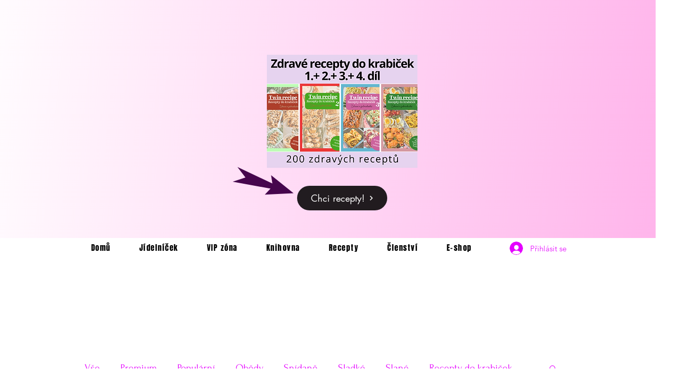

--- FILE ---
content_type: text/html; charset=utf-8
request_url: https://www.google.com/recaptcha/api2/aframe
body_size: 266
content:
<!DOCTYPE HTML><html><head><meta http-equiv="content-type" content="text/html; charset=UTF-8"></head><body><script nonce="YkaRUcs3mbsPpvTSVERDBA">/** Anti-fraud and anti-abuse applications only. See google.com/recaptcha */ try{var clients={'sodar':'https://pagead2.googlesyndication.com/pagead/sodar?'};window.addEventListener("message",function(a){try{if(a.source===window.parent){var b=JSON.parse(a.data);var c=clients[b['id']];if(c){var d=document.createElement('img');d.src=c+b['params']+'&rc='+(localStorage.getItem("rc::a")?sessionStorage.getItem("rc::b"):"");window.document.body.appendChild(d);sessionStorage.setItem("rc::e",parseInt(sessionStorage.getItem("rc::e")||0)+1);localStorage.setItem("rc::h",'1770084447801');}}}catch(b){}});window.parent.postMessage("_grecaptcha_ready", "*");}catch(b){}</script></body></html>